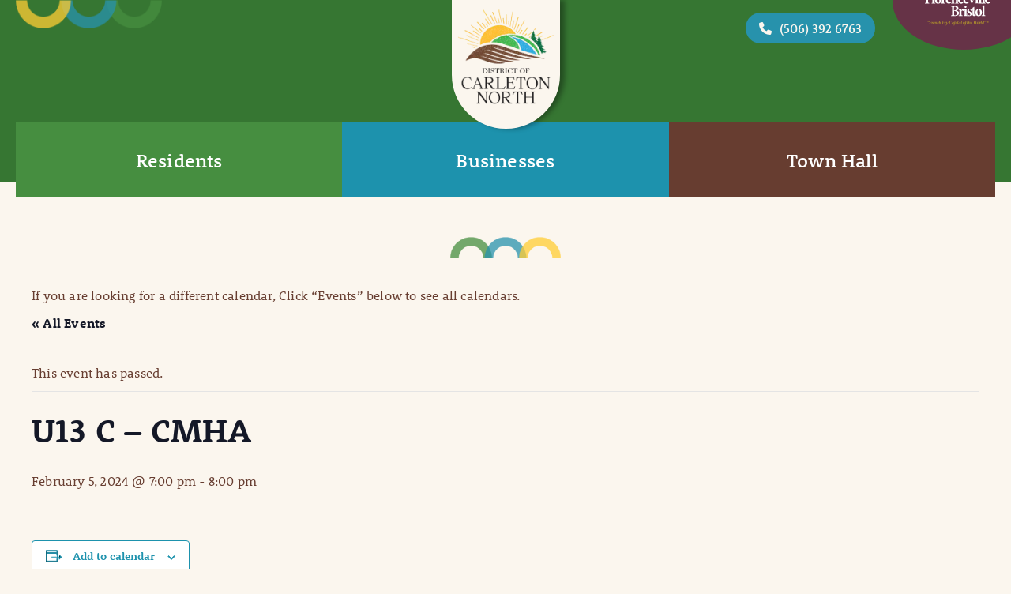

--- FILE ---
content_type: text/html; charset=utf-8
request_url: https://www.google.com/recaptcha/api2/anchor?ar=1&k=6Lc3BQ8pAAAAAPAwpm_MMiixShTvuYmh8WBiRlUU&co=aHR0cHM6Ly9jYXJsZXRvbm5vcnRoLmNvbTo0NDM.&hl=en&v=N67nZn4AqZkNcbeMu4prBgzg&size=normal&anchor-ms=20000&execute-ms=30000&cb=lwvsrbjc0p9
body_size: 49571
content:
<!DOCTYPE HTML><html dir="ltr" lang="en"><head><meta http-equiv="Content-Type" content="text/html; charset=UTF-8">
<meta http-equiv="X-UA-Compatible" content="IE=edge">
<title>reCAPTCHA</title>
<style type="text/css">
/* cyrillic-ext */
@font-face {
  font-family: 'Roboto';
  font-style: normal;
  font-weight: 400;
  font-stretch: 100%;
  src: url(//fonts.gstatic.com/s/roboto/v48/KFO7CnqEu92Fr1ME7kSn66aGLdTylUAMa3GUBHMdazTgWw.woff2) format('woff2');
  unicode-range: U+0460-052F, U+1C80-1C8A, U+20B4, U+2DE0-2DFF, U+A640-A69F, U+FE2E-FE2F;
}
/* cyrillic */
@font-face {
  font-family: 'Roboto';
  font-style: normal;
  font-weight: 400;
  font-stretch: 100%;
  src: url(//fonts.gstatic.com/s/roboto/v48/KFO7CnqEu92Fr1ME7kSn66aGLdTylUAMa3iUBHMdazTgWw.woff2) format('woff2');
  unicode-range: U+0301, U+0400-045F, U+0490-0491, U+04B0-04B1, U+2116;
}
/* greek-ext */
@font-face {
  font-family: 'Roboto';
  font-style: normal;
  font-weight: 400;
  font-stretch: 100%;
  src: url(//fonts.gstatic.com/s/roboto/v48/KFO7CnqEu92Fr1ME7kSn66aGLdTylUAMa3CUBHMdazTgWw.woff2) format('woff2');
  unicode-range: U+1F00-1FFF;
}
/* greek */
@font-face {
  font-family: 'Roboto';
  font-style: normal;
  font-weight: 400;
  font-stretch: 100%;
  src: url(//fonts.gstatic.com/s/roboto/v48/KFO7CnqEu92Fr1ME7kSn66aGLdTylUAMa3-UBHMdazTgWw.woff2) format('woff2');
  unicode-range: U+0370-0377, U+037A-037F, U+0384-038A, U+038C, U+038E-03A1, U+03A3-03FF;
}
/* math */
@font-face {
  font-family: 'Roboto';
  font-style: normal;
  font-weight: 400;
  font-stretch: 100%;
  src: url(//fonts.gstatic.com/s/roboto/v48/KFO7CnqEu92Fr1ME7kSn66aGLdTylUAMawCUBHMdazTgWw.woff2) format('woff2');
  unicode-range: U+0302-0303, U+0305, U+0307-0308, U+0310, U+0312, U+0315, U+031A, U+0326-0327, U+032C, U+032F-0330, U+0332-0333, U+0338, U+033A, U+0346, U+034D, U+0391-03A1, U+03A3-03A9, U+03B1-03C9, U+03D1, U+03D5-03D6, U+03F0-03F1, U+03F4-03F5, U+2016-2017, U+2034-2038, U+203C, U+2040, U+2043, U+2047, U+2050, U+2057, U+205F, U+2070-2071, U+2074-208E, U+2090-209C, U+20D0-20DC, U+20E1, U+20E5-20EF, U+2100-2112, U+2114-2115, U+2117-2121, U+2123-214F, U+2190, U+2192, U+2194-21AE, U+21B0-21E5, U+21F1-21F2, U+21F4-2211, U+2213-2214, U+2216-22FF, U+2308-230B, U+2310, U+2319, U+231C-2321, U+2336-237A, U+237C, U+2395, U+239B-23B7, U+23D0, U+23DC-23E1, U+2474-2475, U+25AF, U+25B3, U+25B7, U+25BD, U+25C1, U+25CA, U+25CC, U+25FB, U+266D-266F, U+27C0-27FF, U+2900-2AFF, U+2B0E-2B11, U+2B30-2B4C, U+2BFE, U+3030, U+FF5B, U+FF5D, U+1D400-1D7FF, U+1EE00-1EEFF;
}
/* symbols */
@font-face {
  font-family: 'Roboto';
  font-style: normal;
  font-weight: 400;
  font-stretch: 100%;
  src: url(//fonts.gstatic.com/s/roboto/v48/KFO7CnqEu92Fr1ME7kSn66aGLdTylUAMaxKUBHMdazTgWw.woff2) format('woff2');
  unicode-range: U+0001-000C, U+000E-001F, U+007F-009F, U+20DD-20E0, U+20E2-20E4, U+2150-218F, U+2190, U+2192, U+2194-2199, U+21AF, U+21E6-21F0, U+21F3, U+2218-2219, U+2299, U+22C4-22C6, U+2300-243F, U+2440-244A, U+2460-24FF, U+25A0-27BF, U+2800-28FF, U+2921-2922, U+2981, U+29BF, U+29EB, U+2B00-2BFF, U+4DC0-4DFF, U+FFF9-FFFB, U+10140-1018E, U+10190-1019C, U+101A0, U+101D0-101FD, U+102E0-102FB, U+10E60-10E7E, U+1D2C0-1D2D3, U+1D2E0-1D37F, U+1F000-1F0FF, U+1F100-1F1AD, U+1F1E6-1F1FF, U+1F30D-1F30F, U+1F315, U+1F31C, U+1F31E, U+1F320-1F32C, U+1F336, U+1F378, U+1F37D, U+1F382, U+1F393-1F39F, U+1F3A7-1F3A8, U+1F3AC-1F3AF, U+1F3C2, U+1F3C4-1F3C6, U+1F3CA-1F3CE, U+1F3D4-1F3E0, U+1F3ED, U+1F3F1-1F3F3, U+1F3F5-1F3F7, U+1F408, U+1F415, U+1F41F, U+1F426, U+1F43F, U+1F441-1F442, U+1F444, U+1F446-1F449, U+1F44C-1F44E, U+1F453, U+1F46A, U+1F47D, U+1F4A3, U+1F4B0, U+1F4B3, U+1F4B9, U+1F4BB, U+1F4BF, U+1F4C8-1F4CB, U+1F4D6, U+1F4DA, U+1F4DF, U+1F4E3-1F4E6, U+1F4EA-1F4ED, U+1F4F7, U+1F4F9-1F4FB, U+1F4FD-1F4FE, U+1F503, U+1F507-1F50B, U+1F50D, U+1F512-1F513, U+1F53E-1F54A, U+1F54F-1F5FA, U+1F610, U+1F650-1F67F, U+1F687, U+1F68D, U+1F691, U+1F694, U+1F698, U+1F6AD, U+1F6B2, U+1F6B9-1F6BA, U+1F6BC, U+1F6C6-1F6CF, U+1F6D3-1F6D7, U+1F6E0-1F6EA, U+1F6F0-1F6F3, U+1F6F7-1F6FC, U+1F700-1F7FF, U+1F800-1F80B, U+1F810-1F847, U+1F850-1F859, U+1F860-1F887, U+1F890-1F8AD, U+1F8B0-1F8BB, U+1F8C0-1F8C1, U+1F900-1F90B, U+1F93B, U+1F946, U+1F984, U+1F996, U+1F9E9, U+1FA00-1FA6F, U+1FA70-1FA7C, U+1FA80-1FA89, U+1FA8F-1FAC6, U+1FACE-1FADC, U+1FADF-1FAE9, U+1FAF0-1FAF8, U+1FB00-1FBFF;
}
/* vietnamese */
@font-face {
  font-family: 'Roboto';
  font-style: normal;
  font-weight: 400;
  font-stretch: 100%;
  src: url(//fonts.gstatic.com/s/roboto/v48/KFO7CnqEu92Fr1ME7kSn66aGLdTylUAMa3OUBHMdazTgWw.woff2) format('woff2');
  unicode-range: U+0102-0103, U+0110-0111, U+0128-0129, U+0168-0169, U+01A0-01A1, U+01AF-01B0, U+0300-0301, U+0303-0304, U+0308-0309, U+0323, U+0329, U+1EA0-1EF9, U+20AB;
}
/* latin-ext */
@font-face {
  font-family: 'Roboto';
  font-style: normal;
  font-weight: 400;
  font-stretch: 100%;
  src: url(//fonts.gstatic.com/s/roboto/v48/KFO7CnqEu92Fr1ME7kSn66aGLdTylUAMa3KUBHMdazTgWw.woff2) format('woff2');
  unicode-range: U+0100-02BA, U+02BD-02C5, U+02C7-02CC, U+02CE-02D7, U+02DD-02FF, U+0304, U+0308, U+0329, U+1D00-1DBF, U+1E00-1E9F, U+1EF2-1EFF, U+2020, U+20A0-20AB, U+20AD-20C0, U+2113, U+2C60-2C7F, U+A720-A7FF;
}
/* latin */
@font-face {
  font-family: 'Roboto';
  font-style: normal;
  font-weight: 400;
  font-stretch: 100%;
  src: url(//fonts.gstatic.com/s/roboto/v48/KFO7CnqEu92Fr1ME7kSn66aGLdTylUAMa3yUBHMdazQ.woff2) format('woff2');
  unicode-range: U+0000-00FF, U+0131, U+0152-0153, U+02BB-02BC, U+02C6, U+02DA, U+02DC, U+0304, U+0308, U+0329, U+2000-206F, U+20AC, U+2122, U+2191, U+2193, U+2212, U+2215, U+FEFF, U+FFFD;
}
/* cyrillic-ext */
@font-face {
  font-family: 'Roboto';
  font-style: normal;
  font-weight: 500;
  font-stretch: 100%;
  src: url(//fonts.gstatic.com/s/roboto/v48/KFO7CnqEu92Fr1ME7kSn66aGLdTylUAMa3GUBHMdazTgWw.woff2) format('woff2');
  unicode-range: U+0460-052F, U+1C80-1C8A, U+20B4, U+2DE0-2DFF, U+A640-A69F, U+FE2E-FE2F;
}
/* cyrillic */
@font-face {
  font-family: 'Roboto';
  font-style: normal;
  font-weight: 500;
  font-stretch: 100%;
  src: url(//fonts.gstatic.com/s/roboto/v48/KFO7CnqEu92Fr1ME7kSn66aGLdTylUAMa3iUBHMdazTgWw.woff2) format('woff2');
  unicode-range: U+0301, U+0400-045F, U+0490-0491, U+04B0-04B1, U+2116;
}
/* greek-ext */
@font-face {
  font-family: 'Roboto';
  font-style: normal;
  font-weight: 500;
  font-stretch: 100%;
  src: url(//fonts.gstatic.com/s/roboto/v48/KFO7CnqEu92Fr1ME7kSn66aGLdTylUAMa3CUBHMdazTgWw.woff2) format('woff2');
  unicode-range: U+1F00-1FFF;
}
/* greek */
@font-face {
  font-family: 'Roboto';
  font-style: normal;
  font-weight: 500;
  font-stretch: 100%;
  src: url(//fonts.gstatic.com/s/roboto/v48/KFO7CnqEu92Fr1ME7kSn66aGLdTylUAMa3-UBHMdazTgWw.woff2) format('woff2');
  unicode-range: U+0370-0377, U+037A-037F, U+0384-038A, U+038C, U+038E-03A1, U+03A3-03FF;
}
/* math */
@font-face {
  font-family: 'Roboto';
  font-style: normal;
  font-weight: 500;
  font-stretch: 100%;
  src: url(//fonts.gstatic.com/s/roboto/v48/KFO7CnqEu92Fr1ME7kSn66aGLdTylUAMawCUBHMdazTgWw.woff2) format('woff2');
  unicode-range: U+0302-0303, U+0305, U+0307-0308, U+0310, U+0312, U+0315, U+031A, U+0326-0327, U+032C, U+032F-0330, U+0332-0333, U+0338, U+033A, U+0346, U+034D, U+0391-03A1, U+03A3-03A9, U+03B1-03C9, U+03D1, U+03D5-03D6, U+03F0-03F1, U+03F4-03F5, U+2016-2017, U+2034-2038, U+203C, U+2040, U+2043, U+2047, U+2050, U+2057, U+205F, U+2070-2071, U+2074-208E, U+2090-209C, U+20D0-20DC, U+20E1, U+20E5-20EF, U+2100-2112, U+2114-2115, U+2117-2121, U+2123-214F, U+2190, U+2192, U+2194-21AE, U+21B0-21E5, U+21F1-21F2, U+21F4-2211, U+2213-2214, U+2216-22FF, U+2308-230B, U+2310, U+2319, U+231C-2321, U+2336-237A, U+237C, U+2395, U+239B-23B7, U+23D0, U+23DC-23E1, U+2474-2475, U+25AF, U+25B3, U+25B7, U+25BD, U+25C1, U+25CA, U+25CC, U+25FB, U+266D-266F, U+27C0-27FF, U+2900-2AFF, U+2B0E-2B11, U+2B30-2B4C, U+2BFE, U+3030, U+FF5B, U+FF5D, U+1D400-1D7FF, U+1EE00-1EEFF;
}
/* symbols */
@font-face {
  font-family: 'Roboto';
  font-style: normal;
  font-weight: 500;
  font-stretch: 100%;
  src: url(//fonts.gstatic.com/s/roboto/v48/KFO7CnqEu92Fr1ME7kSn66aGLdTylUAMaxKUBHMdazTgWw.woff2) format('woff2');
  unicode-range: U+0001-000C, U+000E-001F, U+007F-009F, U+20DD-20E0, U+20E2-20E4, U+2150-218F, U+2190, U+2192, U+2194-2199, U+21AF, U+21E6-21F0, U+21F3, U+2218-2219, U+2299, U+22C4-22C6, U+2300-243F, U+2440-244A, U+2460-24FF, U+25A0-27BF, U+2800-28FF, U+2921-2922, U+2981, U+29BF, U+29EB, U+2B00-2BFF, U+4DC0-4DFF, U+FFF9-FFFB, U+10140-1018E, U+10190-1019C, U+101A0, U+101D0-101FD, U+102E0-102FB, U+10E60-10E7E, U+1D2C0-1D2D3, U+1D2E0-1D37F, U+1F000-1F0FF, U+1F100-1F1AD, U+1F1E6-1F1FF, U+1F30D-1F30F, U+1F315, U+1F31C, U+1F31E, U+1F320-1F32C, U+1F336, U+1F378, U+1F37D, U+1F382, U+1F393-1F39F, U+1F3A7-1F3A8, U+1F3AC-1F3AF, U+1F3C2, U+1F3C4-1F3C6, U+1F3CA-1F3CE, U+1F3D4-1F3E0, U+1F3ED, U+1F3F1-1F3F3, U+1F3F5-1F3F7, U+1F408, U+1F415, U+1F41F, U+1F426, U+1F43F, U+1F441-1F442, U+1F444, U+1F446-1F449, U+1F44C-1F44E, U+1F453, U+1F46A, U+1F47D, U+1F4A3, U+1F4B0, U+1F4B3, U+1F4B9, U+1F4BB, U+1F4BF, U+1F4C8-1F4CB, U+1F4D6, U+1F4DA, U+1F4DF, U+1F4E3-1F4E6, U+1F4EA-1F4ED, U+1F4F7, U+1F4F9-1F4FB, U+1F4FD-1F4FE, U+1F503, U+1F507-1F50B, U+1F50D, U+1F512-1F513, U+1F53E-1F54A, U+1F54F-1F5FA, U+1F610, U+1F650-1F67F, U+1F687, U+1F68D, U+1F691, U+1F694, U+1F698, U+1F6AD, U+1F6B2, U+1F6B9-1F6BA, U+1F6BC, U+1F6C6-1F6CF, U+1F6D3-1F6D7, U+1F6E0-1F6EA, U+1F6F0-1F6F3, U+1F6F7-1F6FC, U+1F700-1F7FF, U+1F800-1F80B, U+1F810-1F847, U+1F850-1F859, U+1F860-1F887, U+1F890-1F8AD, U+1F8B0-1F8BB, U+1F8C0-1F8C1, U+1F900-1F90B, U+1F93B, U+1F946, U+1F984, U+1F996, U+1F9E9, U+1FA00-1FA6F, U+1FA70-1FA7C, U+1FA80-1FA89, U+1FA8F-1FAC6, U+1FACE-1FADC, U+1FADF-1FAE9, U+1FAF0-1FAF8, U+1FB00-1FBFF;
}
/* vietnamese */
@font-face {
  font-family: 'Roboto';
  font-style: normal;
  font-weight: 500;
  font-stretch: 100%;
  src: url(//fonts.gstatic.com/s/roboto/v48/KFO7CnqEu92Fr1ME7kSn66aGLdTylUAMa3OUBHMdazTgWw.woff2) format('woff2');
  unicode-range: U+0102-0103, U+0110-0111, U+0128-0129, U+0168-0169, U+01A0-01A1, U+01AF-01B0, U+0300-0301, U+0303-0304, U+0308-0309, U+0323, U+0329, U+1EA0-1EF9, U+20AB;
}
/* latin-ext */
@font-face {
  font-family: 'Roboto';
  font-style: normal;
  font-weight: 500;
  font-stretch: 100%;
  src: url(//fonts.gstatic.com/s/roboto/v48/KFO7CnqEu92Fr1ME7kSn66aGLdTylUAMa3KUBHMdazTgWw.woff2) format('woff2');
  unicode-range: U+0100-02BA, U+02BD-02C5, U+02C7-02CC, U+02CE-02D7, U+02DD-02FF, U+0304, U+0308, U+0329, U+1D00-1DBF, U+1E00-1E9F, U+1EF2-1EFF, U+2020, U+20A0-20AB, U+20AD-20C0, U+2113, U+2C60-2C7F, U+A720-A7FF;
}
/* latin */
@font-face {
  font-family: 'Roboto';
  font-style: normal;
  font-weight: 500;
  font-stretch: 100%;
  src: url(//fonts.gstatic.com/s/roboto/v48/KFO7CnqEu92Fr1ME7kSn66aGLdTylUAMa3yUBHMdazQ.woff2) format('woff2');
  unicode-range: U+0000-00FF, U+0131, U+0152-0153, U+02BB-02BC, U+02C6, U+02DA, U+02DC, U+0304, U+0308, U+0329, U+2000-206F, U+20AC, U+2122, U+2191, U+2193, U+2212, U+2215, U+FEFF, U+FFFD;
}
/* cyrillic-ext */
@font-face {
  font-family: 'Roboto';
  font-style: normal;
  font-weight: 900;
  font-stretch: 100%;
  src: url(//fonts.gstatic.com/s/roboto/v48/KFO7CnqEu92Fr1ME7kSn66aGLdTylUAMa3GUBHMdazTgWw.woff2) format('woff2');
  unicode-range: U+0460-052F, U+1C80-1C8A, U+20B4, U+2DE0-2DFF, U+A640-A69F, U+FE2E-FE2F;
}
/* cyrillic */
@font-face {
  font-family: 'Roboto';
  font-style: normal;
  font-weight: 900;
  font-stretch: 100%;
  src: url(//fonts.gstatic.com/s/roboto/v48/KFO7CnqEu92Fr1ME7kSn66aGLdTylUAMa3iUBHMdazTgWw.woff2) format('woff2');
  unicode-range: U+0301, U+0400-045F, U+0490-0491, U+04B0-04B1, U+2116;
}
/* greek-ext */
@font-face {
  font-family: 'Roboto';
  font-style: normal;
  font-weight: 900;
  font-stretch: 100%;
  src: url(//fonts.gstatic.com/s/roboto/v48/KFO7CnqEu92Fr1ME7kSn66aGLdTylUAMa3CUBHMdazTgWw.woff2) format('woff2');
  unicode-range: U+1F00-1FFF;
}
/* greek */
@font-face {
  font-family: 'Roboto';
  font-style: normal;
  font-weight: 900;
  font-stretch: 100%;
  src: url(//fonts.gstatic.com/s/roboto/v48/KFO7CnqEu92Fr1ME7kSn66aGLdTylUAMa3-UBHMdazTgWw.woff2) format('woff2');
  unicode-range: U+0370-0377, U+037A-037F, U+0384-038A, U+038C, U+038E-03A1, U+03A3-03FF;
}
/* math */
@font-face {
  font-family: 'Roboto';
  font-style: normal;
  font-weight: 900;
  font-stretch: 100%;
  src: url(//fonts.gstatic.com/s/roboto/v48/KFO7CnqEu92Fr1ME7kSn66aGLdTylUAMawCUBHMdazTgWw.woff2) format('woff2');
  unicode-range: U+0302-0303, U+0305, U+0307-0308, U+0310, U+0312, U+0315, U+031A, U+0326-0327, U+032C, U+032F-0330, U+0332-0333, U+0338, U+033A, U+0346, U+034D, U+0391-03A1, U+03A3-03A9, U+03B1-03C9, U+03D1, U+03D5-03D6, U+03F0-03F1, U+03F4-03F5, U+2016-2017, U+2034-2038, U+203C, U+2040, U+2043, U+2047, U+2050, U+2057, U+205F, U+2070-2071, U+2074-208E, U+2090-209C, U+20D0-20DC, U+20E1, U+20E5-20EF, U+2100-2112, U+2114-2115, U+2117-2121, U+2123-214F, U+2190, U+2192, U+2194-21AE, U+21B0-21E5, U+21F1-21F2, U+21F4-2211, U+2213-2214, U+2216-22FF, U+2308-230B, U+2310, U+2319, U+231C-2321, U+2336-237A, U+237C, U+2395, U+239B-23B7, U+23D0, U+23DC-23E1, U+2474-2475, U+25AF, U+25B3, U+25B7, U+25BD, U+25C1, U+25CA, U+25CC, U+25FB, U+266D-266F, U+27C0-27FF, U+2900-2AFF, U+2B0E-2B11, U+2B30-2B4C, U+2BFE, U+3030, U+FF5B, U+FF5D, U+1D400-1D7FF, U+1EE00-1EEFF;
}
/* symbols */
@font-face {
  font-family: 'Roboto';
  font-style: normal;
  font-weight: 900;
  font-stretch: 100%;
  src: url(//fonts.gstatic.com/s/roboto/v48/KFO7CnqEu92Fr1ME7kSn66aGLdTylUAMaxKUBHMdazTgWw.woff2) format('woff2');
  unicode-range: U+0001-000C, U+000E-001F, U+007F-009F, U+20DD-20E0, U+20E2-20E4, U+2150-218F, U+2190, U+2192, U+2194-2199, U+21AF, U+21E6-21F0, U+21F3, U+2218-2219, U+2299, U+22C4-22C6, U+2300-243F, U+2440-244A, U+2460-24FF, U+25A0-27BF, U+2800-28FF, U+2921-2922, U+2981, U+29BF, U+29EB, U+2B00-2BFF, U+4DC0-4DFF, U+FFF9-FFFB, U+10140-1018E, U+10190-1019C, U+101A0, U+101D0-101FD, U+102E0-102FB, U+10E60-10E7E, U+1D2C0-1D2D3, U+1D2E0-1D37F, U+1F000-1F0FF, U+1F100-1F1AD, U+1F1E6-1F1FF, U+1F30D-1F30F, U+1F315, U+1F31C, U+1F31E, U+1F320-1F32C, U+1F336, U+1F378, U+1F37D, U+1F382, U+1F393-1F39F, U+1F3A7-1F3A8, U+1F3AC-1F3AF, U+1F3C2, U+1F3C4-1F3C6, U+1F3CA-1F3CE, U+1F3D4-1F3E0, U+1F3ED, U+1F3F1-1F3F3, U+1F3F5-1F3F7, U+1F408, U+1F415, U+1F41F, U+1F426, U+1F43F, U+1F441-1F442, U+1F444, U+1F446-1F449, U+1F44C-1F44E, U+1F453, U+1F46A, U+1F47D, U+1F4A3, U+1F4B0, U+1F4B3, U+1F4B9, U+1F4BB, U+1F4BF, U+1F4C8-1F4CB, U+1F4D6, U+1F4DA, U+1F4DF, U+1F4E3-1F4E6, U+1F4EA-1F4ED, U+1F4F7, U+1F4F9-1F4FB, U+1F4FD-1F4FE, U+1F503, U+1F507-1F50B, U+1F50D, U+1F512-1F513, U+1F53E-1F54A, U+1F54F-1F5FA, U+1F610, U+1F650-1F67F, U+1F687, U+1F68D, U+1F691, U+1F694, U+1F698, U+1F6AD, U+1F6B2, U+1F6B9-1F6BA, U+1F6BC, U+1F6C6-1F6CF, U+1F6D3-1F6D7, U+1F6E0-1F6EA, U+1F6F0-1F6F3, U+1F6F7-1F6FC, U+1F700-1F7FF, U+1F800-1F80B, U+1F810-1F847, U+1F850-1F859, U+1F860-1F887, U+1F890-1F8AD, U+1F8B0-1F8BB, U+1F8C0-1F8C1, U+1F900-1F90B, U+1F93B, U+1F946, U+1F984, U+1F996, U+1F9E9, U+1FA00-1FA6F, U+1FA70-1FA7C, U+1FA80-1FA89, U+1FA8F-1FAC6, U+1FACE-1FADC, U+1FADF-1FAE9, U+1FAF0-1FAF8, U+1FB00-1FBFF;
}
/* vietnamese */
@font-face {
  font-family: 'Roboto';
  font-style: normal;
  font-weight: 900;
  font-stretch: 100%;
  src: url(//fonts.gstatic.com/s/roboto/v48/KFO7CnqEu92Fr1ME7kSn66aGLdTylUAMa3OUBHMdazTgWw.woff2) format('woff2');
  unicode-range: U+0102-0103, U+0110-0111, U+0128-0129, U+0168-0169, U+01A0-01A1, U+01AF-01B0, U+0300-0301, U+0303-0304, U+0308-0309, U+0323, U+0329, U+1EA0-1EF9, U+20AB;
}
/* latin-ext */
@font-face {
  font-family: 'Roboto';
  font-style: normal;
  font-weight: 900;
  font-stretch: 100%;
  src: url(//fonts.gstatic.com/s/roboto/v48/KFO7CnqEu92Fr1ME7kSn66aGLdTylUAMa3KUBHMdazTgWw.woff2) format('woff2');
  unicode-range: U+0100-02BA, U+02BD-02C5, U+02C7-02CC, U+02CE-02D7, U+02DD-02FF, U+0304, U+0308, U+0329, U+1D00-1DBF, U+1E00-1E9F, U+1EF2-1EFF, U+2020, U+20A0-20AB, U+20AD-20C0, U+2113, U+2C60-2C7F, U+A720-A7FF;
}
/* latin */
@font-face {
  font-family: 'Roboto';
  font-style: normal;
  font-weight: 900;
  font-stretch: 100%;
  src: url(//fonts.gstatic.com/s/roboto/v48/KFO7CnqEu92Fr1ME7kSn66aGLdTylUAMa3yUBHMdazQ.woff2) format('woff2');
  unicode-range: U+0000-00FF, U+0131, U+0152-0153, U+02BB-02BC, U+02C6, U+02DA, U+02DC, U+0304, U+0308, U+0329, U+2000-206F, U+20AC, U+2122, U+2191, U+2193, U+2212, U+2215, U+FEFF, U+FFFD;
}

</style>
<link rel="stylesheet" type="text/css" href="https://www.gstatic.com/recaptcha/releases/N67nZn4AqZkNcbeMu4prBgzg/styles__ltr.css">
<script nonce="DGJ6P7sANJ-wXh_OCttBNA" type="text/javascript">window['__recaptcha_api'] = 'https://www.google.com/recaptcha/api2/';</script>
<script type="text/javascript" src="https://www.gstatic.com/recaptcha/releases/N67nZn4AqZkNcbeMu4prBgzg/recaptcha__en.js" nonce="DGJ6P7sANJ-wXh_OCttBNA">
      
    </script></head>
<body><div id="rc-anchor-alert" class="rc-anchor-alert"></div>
<input type="hidden" id="recaptcha-token" value="[base64]">
<script type="text/javascript" nonce="DGJ6P7sANJ-wXh_OCttBNA">
      recaptcha.anchor.Main.init("[\x22ainput\x22,[\x22bgdata\x22,\x22\x22,\[base64]/[base64]/[base64]/[base64]/[base64]/UltsKytdPUU6KEU8MjA0OD9SW2wrK109RT4+NnwxOTI6KChFJjY0NTEyKT09NTUyOTYmJk0rMTxjLmxlbmd0aCYmKGMuY2hhckNvZGVBdChNKzEpJjY0NTEyKT09NTYzMjA/[base64]/[base64]/[base64]/[base64]/[base64]/[base64]/[base64]\x22,\[base64]\\u003d\\u003d\x22,\x22wosEOzE0wrkOIMOKw5rCv2XCmHPCrBXClsOaw6d1wrHDtMKnwr/CvD9zasO3wqnDksKlwqoKMEjDpcO/wqEZVMKYw7nCiMOAw53Ds8Kmw4HDuQzDi8Kowox5w6Rbw4wEA8ObacKWwqt7P8KHw4bCtMOHw7cbajcrdD7Dj1XCtEbDjFfCnm4KU8KEUcOqI8KQay1Lw5saNiPCgQ/[base64]/Dh0PCpEg1QcKfw7rDi8Obw7PCnwx7DMO/KCgVw4l+w6nDmzPCnsKww5U9w7XDl8OlQ8OFCcKsdMK6VsOgwrUaZ8ONK0MgdMKrw4PCvsOzwofCi8KAw5PCicOOB0lrGFHChcOOB3BHTTYkVRJcw4jCosK6DxTCu8OKCXfClH5Kwo0Qw7jCgcKlw7dpPcO/wrMEXATCmcOww5lBLSXDu2R9w4nCk8Otw6fCtR/DiXXDisKzwokUw5o1fBYRw6rCoAfCi8KNwrhCw7rCg8OoSMOXwp9Swqx3wpDDr3/DlsOLKHTDtsOQw5LDmcOGT8K2w6lYwo4eYXAXLRtEDX3DhVBXwpMuw43DpMK4w4/Dl8OfM8OgwpAmdMKuZsKSw5zCkGIVJxTChHrDgEzDqMK/w4nDjsOcwpdjw4Y8ewTDvCrCgkvCkBjDm8Ofw5VMEsKowoNRd8KROMOlLsOBw5HCmsKuw59fwo9jw4bDizsbw5QvwqfDtzNwWMOHesORw7bDk8OaVhE5wrfDiCtdZx1nLTHDv8K6VsK6bAwaRMOnUcKRwrDDhcOow4jDgsK/[base64]/w78dw5jCixzDmzDDlsOiw6HChwvCmsOtwrfDvWHDtsO3wq/CnsKvwofDq1MMTsOKw4onw6vCpMOMVnvCssODcW7Drg/[base64]/wovDnxkmw7LCgR3CjcOOw4IQXR49E8K2BHrDscKEwr4FUjrCkicFw6rDssKPY8OoNTDDkSQpw7pcwps4BMO+DcOsw4nCqsOWwpUhFwthcGPDkgHDuwvDg8Ocw7cfUcKZwoTDuV8kPmbDjXjDqsKzw5PDmwo+w4XClsOADsOAKB8Ew7rCgT03wpZaeMO2wqzCll/CjMK8wrhpP8Oyw4HCqDTDnCTDuMK1JxJLwrY7DkRFa8K1wrUPMwPCtMOkwocnw5HChcKaAic1woB/wqnDksK6SyFJXcKYOGpKwoU7wqnCuBccTsK8w5YgFVlBKlxqB29Nw4Y+ZcO6H8OXUy3CgcOwWy3Ds2rClcK8U8OOBVYjXcOJw61obsORRwLCksOcPMKxw6tDwosFMk/DhsO0dMKQZHLCncKFw7YGw4MQw73CisOYw7h/S0wAdMKfw58vA8Odwqc7wq95wrZLCMKIUGHCvMOAK8KVC8KgAwfCkcO7wqzCpsOwaG5sw7fDngYvIi/Ci2fDknIYwrbDkHDCgygFWUTCvVlPwp/[base64]/[base64]/Qg1STXDDisOKTQjCkz3Djj50cB14wpnDl1vDhVRrwqXDsA8WwrgmwoUaL8OCw75LL2LDqcKnw6NWPCwYGsOMw4DDmE8gNBbDtB7ChMORwolNw5LDnSzDs8OxUcOhwrnCvMOMw5tiw6t1w5HDpMO0wo9mwrVOwqjCgsO/EsONT8KWZEw9J8ODw5/Cn8OtGMKbw7/[base64]/DpiTCpcKAJ8K0woDDvcK9w7LCv3vDp8Opwp9zM1bDjsKMw4LDsW9hw6x6ND/CmidqccOrw43Dlm1fw6ppB2zDuMKne19/dmIdw5LCuMOKek7Dvyd6wrAiwqXDjsOoa8K3BMK9w4p/w61hF8K3wo3CssKlFyzCp3vDkDUOwoXCsDhVN8K4fiNaNn1OwofCmMO1KXd3dx3CtcOvwqQIw4zCpsOFWcONSsKEw4HCjiZhDkDDiwgTwqIXw7rDscOqCRY7wprCpWVXw4rCvsOmHcOLcsKWWhhQw7fDjjXCilrCn2Qgd8K/wrNzJjJIwpQWT3XCkAUnKcK8woLCmkI1w6PCnGTCg8KYwpbDrg/DkcKRO8Kjw7vCtQHDpsO0wrTDiB/[base64]/DkMKswp9XQWxrPSLCvMO3D8KfRcOtXsKZw5ZAwqDCqMOYccOgwrRtT8OOPFHClT9PwpzDrsOHwoMuw7DCmcKKwoEGdcKOb8KoE8KZXcKzDDLDjV9iw652w7nClQJ/wr/Cr8KNwrjDrAgPacKlw4ImY1kww65kw6IIIsK8csKUw7XDvAQRasKcBSTCrhoRw6FYcHLCtsKRw7J0wozCpsKrWFIRwqUBcUBQw6xEGMKEwoo0e8OcwpbDr21uwobCqsOVw44mZSdMIsOZex5Jwrw/GMKkw5TDrMKIw7cYwoTDn2oqwrN2woFbTykGGMOcMkbDhQrCncOSwp8pw75vw7VxZ208OsKRIx/ChsK4ccO7AWNVBxvDoGNUwp/DokUZJMKrw55Cwrpuwp4Cw5Z1IRlfA8O4UsOgw4d/w7h+w7XDqMOjD8KQwopIIRYSQMK5wohVMyY4QTU/wpjDp8OSCsKyOsKaTjHCh3/CpMOhBMKGGWt+w5PDnMOwXsK6wrgJNcOZBW3Cr8KEw7PCqnvCtxh2w7vCscO8w5oIQ2tEHcKQBxfCshPCtF4ewo/Dr8OHw4zDsSTDiTRTCBlWSsKhw6o8AsOjw6hEwoB9EsKGw5XDpsOXw4txw63CuABDKkzCssOAw6BAUcK/w5bDscKhw5jCpBwUwpxGWTh4Y3oWw7N/wpdtw6RlFcKoDcOEw4TDuQJlNsOIwoHDt8OEOkN5wofCo0zDjhvDs1vCk8KXYS5tAcOXbsKyw4gcw5nCn0zDl8K5w47CtcKMw7ZRZTdMdcOpcBvCv8OdDQ0hw4A7wqHDncOYw7nDpsOowp/CuGpkw6HCpMKlwo1cwqfCnTd2wrPDrcOyw6V6wq46F8K6NsOOw5TDqE5MQC9KwrHDksKnw4bCk1PDtE/DjynCtiXCoBfDmHcqwpMlYxXCsMKtw6nCk8KmwrtmFDLCkcK/w47Du1wNHcKNw5rCt2BRwqZqJQs2wpwGJmrDiF8ww7cqCmhgwo/CtWQpwrpnIsKtUzjCuGDCucO5wqDDjMKnV8KAwpIYwpnClsKbwqtSHcO1w7rCpMK3GsO0WSDDkcKMLy7DnUJtDMOQw4TCocOdFMOTVcKmw4jDnHzDrRDCrDzCnxrDmcO7BCxKw6lzw6zCssKGeCzCu1XCnTtyw4LCusKJKcKGwpwaw5huwo3Cm8OZSMOuDFvClcKUw4/Du1/CpGrCqMKjw513XsOqYHskYMKpHsKrCMKTE0YzHMKuwq0xE33CgsKcQsO5w7MowrAINlFWw6l+wr7DhMKTWsKNwrk2w7/DosKCwpPDn2Q/Q8Oqwo/DulfCg8Opw4MRwotfwr/Cv8O4w5bCmxVOw45hw4Z2w6LCgkHDh1ZoGyR5DcOQw79TQcOkw4HDgWDDrMOhw7VIZMOtVHPCpcKIPTIvbTAvwqEkwrZDaXLDnsOMYUPDmMKrAnUswptMIcOuw6zDlXnCpV/DijLDi8K4w5rCpcOpa8ODVWfDrStuwp5SdMKhw5Iww7coLcOCBATDhcKQesK3w7PDj8KIZmtCI8KUwqzDvk1zwrTCiFnDmsKoHcOeUCPDgxnDnQDCjsOjbFLDmxcTwqxnGmJ2BcOBw41IKMKIw5LCvGXCpHPDk8KXw63DoW9yw4rCvx15OcO8wp/Dpi7Cox5/[base64]/w7vDgcKjAsKdNxnDrBctesODwpfDqsOzw5R2SMKENcOFwqnDgMOhQm9HwpTCtkvDksO5IsOpw5vCiRbDrDppYsK+MSoPYMOdwqRUw5IiwqDCi8OSMS5Fw4jChwzDpsK4az5/w7/CkiPCjcOHwo/Dg1/CgzoiDEzDjBwyCMKTwonCpjvDksOJOQvCnxtvBURdVsKkZULClsO8w5RKwoUlw7h+L8KIwpfCtMOmwonDpGLCoRgmfcKyK8KRSX/CksOwZgI2TMOZQHh5MRvDpMO3w6zDg1nDjMKBw4cqw4IgwpV9wrgRFQvCgsOTBMOHF8O6BMOzWcKdwo4xwpBqciUzRE8vwobDik/[base64]/[base64]/[base64]/wpgleMKhwrnDmHgLwrzDn3/Cl8KDKcOzwqgAF8KzCRlgDsKDw6tjwrPDnB7DmcOMwoDDqsKZwqlCw7rCnVXDksKHOcKtw6nCoMOYwobCjnbCokE5LU/CszMew6sQwqDCrzHCjcOgw5jDiWYHLcKawonCl8O1IsKkwr8nworCqMOvwq/DhcKDw7fDs8OANBAiRz1fw7puKcO/F8KQRjlxcjtew7rDq8ORwqVbwrPDuBcjwp4Aw6fClHbCjSlAw5TDgSjCosKIWDBxdxzCmcKRd8OlwrYZL8K5wqLCnWvClcKlI8OCAzPDrlIGw4TCujzDjmR1PsONwqfDuxLDpcO0AcOVKUE2fsK1w75tAD3DmTvCrmwyIcOAEcO8wrrDoD/Dh8OwQz3DoyPCsl80X8KDwofCkiTCmRDDmlDDvhLDoSTCm0cxETnDnMO6A8OJw57CvcOgF3s4wq/DlMOZwqIQWgsKD8KGwoV8NsO8w7ROw4bCrcKnQWMFwqbCoAoOw7nDu1xBwpJWwqpccFbCtMOOw73CsMKEUi/DukDCv8KKMMOpwoF/eXzDjlHCvVMBNcOiw65IVsKtEyLCnlDDnkBNwrBicRLCjsKNwrY0woPDrU7Di0FTAQ1aEsOTWm4mwrB9KcO6wpd9woF5Vg4Vw64lw6jDoMOAF8O1w6vCnCvDpEkATljDscKMJipaw6vCqmTCv8OQwrxSaW7DvMKvF3/CmcOTIFgZQsKMd8ONw45JdFLDrMKhw4bDuzLCpsOEYMKaYsO/cMOiIwgjC8KPwqnDsEoZw5kYHGXDiz/DmQvCjcO0IQkkw4PDr8OYw6/CuMK7w6cow6low5w/w4IywoI6wpjCjsKTw79Xw4VSbXTDiMO3woUEw7Aaw4FZYsKzM8KwwrvCn8Oxw6hlJ1vDkMKtw6/Cv0HCiMKew57CiMKUwoAEacOQUsKOb8KkAMKTwpZudcOSTy1mw7bDvEsbw4lMw5zDhTzDgcKWf8OqQWTDosKdw7jClg9YwpcoPCMlw5E6YcK/OcOzw5drJV9twoJfZS3Co1BHSsOYTiAUW8KXw7fCgQZmScKlXsKnTcO/KTrDmlbDosOCwqTCocKLwrTCucOdV8KdwoYtEsKnw7wBwqfCkDk3wo9pw5TDrRfDtzkNMsOWBMOmegtLwrEoSMKHOsOnWhhbUnLDrynClFLCkT/Cp8O9L8O0wqnDoipGw5ALesKkNzrCsMOIw7V+a2xuw78Sw6ZpRsOPwqYRAUTDkQIYwowxwqs+CXIZw7/Cj8OqfmnCqQnCnMKKPcKdPsKNMCROXMKLw47Ct8KDwoVIZsODw5JfCmoFOHjCiMKDwqhowocNHsKIwrUjMU9/JCfDvUouwqzCrcOCwoHCq2UHw5s9bhfCtcKCK0ZWwqrCrcKHTHx/Mm7Dn8OFw5sOw4nDhcKjBlU4wp9OQsObC8KhfivCtA8/w4gBw73Dr8KhZMOYSxwDwqvDt0xGw4TDi8OhwrjCi2ENQwPCncKuw4xTOHZKYsKAFAZOw4Vxwp4EfXjDjMOGKMOnwohywrJawpd/[base64]/wqXDl1J8wq/DisOxw4cxwp/[base64]/Di3dew53Ctw/CgMOWwprDkCPDnsKiwoV6wr1xw4Uiw6QoLSnCv0TCpyIQwoLDmApgWMKfw6Qvw41CMsKpwr/CicOYGMOuwr3DtC/DiSLDgy/ChcKYcDh9woVLbyFcwrrDmCk6PiDCtcK9PcKxN07DusOSacOyUcK4UGvDijjCpMOkYGQmRsOyb8KCwpHDn3nDujojwrXCkMOCTMO+w4jCsW/DlsOPw4XDksK1CMOLwobDiTFgw7NfDcKow4bDuH4oTWDDhw9Bw7LDncKEVsK2wo/CgMKMNMOnw5h9fsKydcKYFMOoJ2QUw49EwqpuwpMPwqTDmW1/woBBVDzDmlM5wqLDrMOLEhkQYmYraD/DiMOmwqzDhTZqw4stDRhVG39awpEdShgKZ0IBNFDDl20HwqjCtB3DvMK6wo7CulpBfXgewoXCm0jCoMOywrNmw41Cw7/DssKNwpwnZRnCmcK7w5E/wrFBwp/CmcKzw6zDv2lvVTBjw7NfSHcxRnLDhMKwwrJuZmlLZEsKwovCqWTDg0rDozbCogHDrcKKQDI4w6rDpBsFw47ClsOIBxTDtsOIesKTw5dxWcK+w5sWLiTCsy3DsXDDlBl7wrt3wqE8acKvw7oIwqlRNCtDw6rCsxLDnHAZw5lNVB/[base64]/DpWAzdMOsIQ4Nc8KFwrUVwoTCmMOSSHLDgALDhArDocOnPSDCvcO+w7/Dp0bCg8O0wrzCrxtLw5vCu8O4PTpfwr01wrgKAgjCokNWMcOQwqdiwpLCoRprwpIFT8OOTcKwwo7CjMKYwpvCslk6wqB/[base64]/Co8KjDBzDrMOBdsKdfyrDnMKWw7vCjXsxAMOAw6jChFwVw7cEw73Dvhw7w59vfiBxU8Opwrh1w6UQw7wdNl9Zw4ExwplBTUQELMOywrfCgGBFw7dLVg1Na3TDvcKmw6pVY8O4H8O1MsOvFMK8wrfDlggGw7/CpMK/[base64]/CrMOaVxEGNQctwrUrQsKswo0GA8Ozwq7Cv8O8woDCm8Kmw4cVwq3DvsOQw4Uyw6lCwqjDkD0IUMO8aF95wrbDk8O5wrFCw7R+w7vDoR4/[base64]/JMO8JBLDnsORfyhwOAEicsOReF8ow5I6J8Omw6TDjXRANXDClSXCoVAqc8KrwoF8YkoxQRjCkcKQw7JMd8KqJsOaOANWw48Lw6/CgRbDuMOFw6DDmMKcwofDljcFwrzCtEw1wpvDvMKpQcKMw5PCvcKSdl/[base64]/w7vCmsOiFVJzw7vDkjsPwobDk8KDflVLDcO5DBbDgcOywq/DiDlmOsK0D1jDt8OgUSkmHcOIY3EQw7XCjVUew5BMKWrDncKvwqjDu8Ogw6HDusOhLMOIw47Ct8K3EsOQw7nCssKxwrrDrkM7OsOFw5DDj8Ogw68ZOyosVcOXw7jDtBRHw6l6w53DrUt/wrjDuGLCg8KGw4/DksOCwrnCkMKAeMOFcsKCdsO5w5ILwr9Vw6pTw5PCmcOCw4kucMKvTXLDoXrCkhjDh8KawqrCu2nCksKEWRB6XQnCvDvDjMOdCcKabWLCncKUXGgNcsOAcX7CgMKtM8Kfw4FSfH4/[base64]/DqTbDrUXDssKHwp1swrBPagfDsjMzwpTCnMKUw4NAYcOwSR7DvCHDr8OGw5gQXsOkw45VCcOFwobCssO3w6PDlMOjwpN5wpd0RcO3w44Xw7nCrWVAA8Ofw4bCrQxAwqnCr8OZECd+w4BLw6PCtMKow49MfcK9w6tBwq/DicOTG8KWJMOyw5EKHxnCusOww4pnIx3DmmvCtgVJw6/[base64]/w4Yrw6bDvwpbwpV9w6jDuwcIw47Cvl5mw5/[base64]/ClhbDvcKzdVPCtjJpDcO7woUBw5jCpsKpIQnCqh54CsOMC8OnPQE4wqNyIMOrEcOyZcOvw7ltwop5ZsO9w6oLfFVvwohvEcKTwqFLwqBHw7PCr0pKUsOOwp8iwpETw73CjMONwonCvsOeNMKYeAtkwrA/f8Oew7/CtjDCvsKHwqbCi8KBVQ/DqhbCicKoZMOheE4VeR81w77DhsKKwqAXwqE5w60Rw7VEGnJnQFE9wrvCh2tiIMK2woXCusKfJgDDtcKtRHgbwqxYD8OIwp/Dj8O2w49WAlAewo10JMKaDDHDssKEwo0qwo3DjcOvHMKxP8OhbcOKNsKEw7nCucOZwojDnTHCgsOFTsOxwpQLLFbCoCvCocO/w4LCo8Kiw4DCpT/CgsO9wr1yEcKYOsKRDicdw5gBw5FEfiU4V8OFAjLDhxbDscKqSATDkgLCjkhZCMOowq7DmMKFw55Cwr8XwotDAsOLesKTFMK5wqEuJ8KtwpgdLx7Cv8KWQsKuwobCksOqCcKKGwPCogRLw54yej/[base64]/wqTCmMKxAGddOcOxwoPDssOqJcOxw4xNw74Fw6EdKcOEw6fCrMOrw6rCpcKzwoI2FsKyE0jCmHdiwpESwrlBJ8KodxZrBSLCisK7cVF9MmlRwpQjwr/Cqx3Com09wrVlMMOBTMOcwp5OE8OfNWcFwqfCgMKsesOVwqnDolt2NsKkw5XCtMObcCjDssO0fcOSw4zDgcK2YsO4S8OAwqLDv3AYw4A8worDoSVlU8KCDQp1w7LCuAvCgsOVd8O/HcOkw7fCs8O1TsO5wqnDgMO3w5NoeFVUwrLCmsKzw4h6S8OwTMKUw41xQcKzwo50w6XCiMOgYcOYw7/DoMKkF2HDhR3Di8K/w6XCt8O2NVtkB8KMW8Okwq4/[base64]/[base64]/[base64]/[base64]/CpgzDucOJw7zCpAFxwoLDmjvClMKnSsKgw5XDjjc5w4cyR8Olw6NyL3PCp3N3ZcOrwr/DlsOSwo/CrkZFw7smfg7CuhfCrFLChcOKYhZuw5zDgsKkwrzDhMKbworDksOORTTCvMKUw6bDiXwXwpXDknjDncOOW8KYw7jCosKvYj/DnWjCi8KcEMKcwozCp354w5LCt8O4w7soXMKRPhzCh8KyfgBzw6rCrEVjYcOFw4JoO8Kzw6kKw40sw5A6wpIGdMO4w5nCqcK5wo/DtsKcBkLDqFfDs07CrhVLw7LCpik/OcKJw5ViRsKnEycXAT9RV8O3wojDmcKLwqDCtMK1ccOFPksEG8K3S3QLwo/DqMOCw6HCicORwrYlw6xPbMOxwpHDjxvDon8Lwrt6w6NIwoPClxgBE2RAwoBGw67CncOHSVQlK8Oww5MLRzF7wqgiw6sKAQowwpTCrwzDr1AmFMKtRSnDqcOiLE8hK1/[base64]/[base64]/[base64]/[base64]/DkMKLDkHCqBVLanHClEvComgiw5t1w5zDqcKSw57DuXHDp8Odw7TCmsOVwoRKaMKnK8OAPAV0DkwMaMKRw6tEwo8gwo8Aw6cXw4FJw7Q3w5HCgcODHQ0Wwp09JznCpcKfN8OTw5/CicKQB8OiPSHDihLCtsKaYlnCrcK6w6bDqsKwfcOjKcO/HsOBFRHDjcK3YiofwqdxMsOMw5siwoXDgMKKLQ1twqIjY8KiasKlNBXDjGDDh8KeJMODW8OyV8KHbGBPw6x3wo8Kw4pgVsOCw5/CtlrDtcOzw5/CsMK8w6zCpcKJw6vCrsKjw4zDhgp2ZntRUMO9wpFJOnLCgmPDqALCk8OCCsOiw5V/ZMKFMMKSDcKPV2liFcOtUUpyLUfCkCnDlGFtJcOfwrDCqsOJw5kMG37Dg08jw7TDuxTClXx/wqXCnMKiFTTDj2fCvcOlJE/DlGvDt8OFKMOMfcKcw7jDisK8wrkRw5nCp8OVcg7CkGHCmDrCmHNiwobChUoQZkolP8OJecKHw5PDlsK+PMOhw4wTCMOEw6fCgMKPw7nDgMKGwrXChRPCoCzClGdgZ1LDsXHCsA3CpcOmcMKSIHw9ISzCqsOeICnDscO/[base64]/[base64]/[base64]/CuADCiFjCjBxWLsKWZMKkJ17DlcKtwoDDgcKqXSLCn2U0JsOWHcOBw5dZw4jChMKEEcKmw6vCkXLCowHCmmccUcK6XTIpw47CgxlLT8ObwpXCi2PDkA8cwrVswoI9Dm/CkULDomnDjjrDjkHDqTzCgsOIwqArw7Rmw7jChExuwoNjw6bChDvDv8OAw5bDmMO1PcKvwolSVT1aw67DjMOrw4MJwo/CqcK/RALDmCLDlVTCvsOLYcOvw6JLw5ADwo5Kw4Iaw6A4w7nDuMKJUsO5wpPCn8KhSMKva8K/GsKwMMOTwp7CoXMSw74Qwp1+wo/DlSbDkELCnQzDgWfDgl7CnxUBcWAKwoDChTvDj8KvKRIlNyXDicKiWz/DhQLDhlTCmcKWw5fCsMK/AWvDhjt8wqMaw5oTwrd9wphNHsKXKl8rCE7CosKMw5FVw6AyIcO5wqJow5LDjE/DhMOwf8KswrrCusKeFcO5wqTCuMOKA8OdRsKTwovDlsOvw4Bhw7sUwprDkEsWwqrCnQTDjsKnwpZGw6/CpcKRcTXDvsKyDCvCnyjCrcOXMgXCtsOBw63DrkQGwr5Tw5V4NsO2PUlsPTNewqogw6HDvi58bcOpEMOORcKxw4bDp8OyPhXDm8OEf8K1QMK/w6EQw7h7woPCt8O9w7l8woDDm8ONw78twoTDpXTCuzVdw4Yfwqdiw4fDoAFbQ8KYw5fDtcO3Qk1QR8KNw64kw6jChH0iwp/Dm8Oqw6bCt8K1woPDusOrFsK5wqp4wpk+wqtvw73CuhU1w4/CuwzDqmXDli56RMOxwpJFw6ItDsOnwo3DtsKraD3CugR0cR7CusKFMMKkw4XDmB/CimQ1dcK8w5Blw5t8DQcWw7nDh8KWfMO+UsKuwoF3wr/DlmLDjsKCAxfDuiTCjMOHw6ErE2TDgVdgwplWw60qFUTCvMOkw4M8NX7CksO8VWzDhx8zwpjDn2HCjErCv0gVwqzDuUjDuQt1U0Qxw4PCuhnCtMKrZgM1YMOrKXjCq8K8w6PDlhjDnsKgUVEMwrNAw4RESzfCqinCj8O2w6A/wrbCkSHDkEJfwpPDmwthDmF6wqYkwojDo8K0w5UAw6FuWcODankQCRx+SyrChsOrw7xMwpUzw4LChcOLHMK+WcKoLF3CtUfDrsOtThMfLD91w7ZqRnvDvsORAMKBwqnCugnDjMKnwoPCksK+wrjDmn3Cn8KUew/Dn8OcwqbDhsKGw5jDn8OlECnCiF3DisOqw6/[base64]/OFQJS0LCq8Kkw4wpWcOhO3LDq8K5QELCr8O6w79aFcK3DcKmVcK4DMKpwrpfwq7Csi8VwoV+w6XDlyBHwrvCg28TwrnDiVRuE8ONwpQiw7nCgHjCmhxOwpjCrMK8w6jCscKxw5JiN0trdGPCpEp/e8K7PkTDp8KdfgssZcOLwoQyKCR6VcOuw5vDrTbDrMOvbsO/bcOcI8KSwod+awUIUzgbTwctwonDiFkxLitTwqZEwocEw6bDuxZYChx/MCHCt8Kpw5kccRoYPsOiwqDDvCDDkcOeEWDDjyJfDx9cwqzDsU4dw5YhQVHDu8KlwpnCiE3CsBvCknIbw6TDmMOEw4F7w7Y5P2jCuMO4wqzDs8O+GsOAEMOGw50Tw4ZpLg/DqsKEw47CkDY+Im3CisO2DsKZw6JOw7zCrxFfT8O2OMKHP1bCrhdfTkvDtw7CvcKiwrlEScKWWsKtw4p/GMKYOMOsw6DCtmLCgMOww7IYbcOqTBUdJMOwwrjDo8Ohw43CuF5Vw6ZHwqLCgn4IOTNiw4HCrSHDnw0+aTwcJxZ4w77DpRl6BDVacMKuw4Mhw6XCjcOPQ8O7w6AcO8KwGMOQc0Etw7TDoBbCqMKywrnChDPDgmDDthY7fz8JPi1vCMK8wp01w41IMmU/w77Cu2JJw43CqT9hwrAafxfCsUNWw4/Co8K0w6FZCnnCmkXDvsKDDMKvwq3Dg2AfB8K2wrvDp8KwI2wtwq/ChcO4dsOmwrrDvyXDiHcaWMK9wrvDksO3YcK1woQRw70ZB3/Ds8KTFyROHEfCk1zDmMKpw5TCp8Otw7XCq8OtasKewovDtxvDhRXDpGwewojDjsKtX8KjDMKRGR4ywrMxw7Z6dj7Dihx2w5/CrzbCmFsqwovDjQXDvEJxw4jDmVY8w58Qw7bDmTDCvAw/w4XCgH9tDVVWcUTClRomGsOGDFXCu8OQX8O5wrRFPsKNwqLCj8OYw67CuhXCvXg/[base64]/[base64]/[base64]/DhcO9d8Kkw53Ct8KRDcKJScOifyrDn8KVFlbDv8KjT8OdbEjDtMOiccOtwosIAMKSw5HCkV9Nw6sSQD0zwp7Djl/CjsOfwqvDrMOSFwEhwqfCi8OZwqvDv0vCti0HwrMoG8O/[base64]/DhMKhcVslUD4BRyfChcO4NcOrw5IJI8Kpw6obAifCmX7CiC/[base64]/csK6c8KOw6fDnzV/w7N4SkcNJ0UhQR/[base64]/[base64]/[base64]/OMKRwplMwpHCg8KPw5wdBh5Rw73DlX99HljCiWUHGMKVw6Q4w4/CohRvwrrDjyjDksOLwqXDocOKw7PCiMK1wpFMScKlJCnCpsOnM8KMVsObwpcGw4jDrVAhwqfDjHdAw4rDhGpcRw/DlXrCjMKMwqzDjsODw5tbThZ2w7DCvsKXIMKOw5Rqwo/CscOVw5XDmMKBD8OIw4LCukcfw5cmGiMgw7kwecOOQDR1w5Iuwr/Clmo8w5zCrcKJBgkKXx/DsAHDiMOXwpPCu8K2wr4PIX5PwoLDkAvCmsKud1xgw5PCksOlw5UnHWJSw4rDgVDCoMKqwrMsHcOoaMOcw6PDny/Dg8KcwoFWwoZiCsOOw4NIVsKmw5jCsMOkwobCtEPDncKqwqlPwqBGwrAyYsO5wo0pwoPCmDElJwTDksKEw4MeSBMkw7bCvDnCm8Knw5MKw7/DsDvDh115Sk/[base64]/[base64]/DlWVTwpnDpcKRw7nClMOZA1LCiAXDowLDnzVKMMKCI00Rw6jDjMOuNcO3I2EmbcKrw5kEw6DDhMKecMKUKxHDijHCgsOJL8OuC8OAwoRUw7PDiStkbsOOw4kxwqcxwpFDwo0Pw7wNwp/CvsO3QUvCkA9UTnjClVXCgDQMdxwBwqV8w6DDtcOKwpJ0CcKpaXMjG8KMOsOtTcKewqo/wp8IaMKABkdHw4bDi8OtwozCoS4LWT7CpT4oecKcUjHCgVHDhX7Co8KpTcOGw43ChcO4XcOgV0fChsORw6Vew64QOMKlwoXDvSPClsKkbxdMwo0dwpbCoTfDmB3Ckw0qwqxMHDHCrcOkwrrDqcKISMOzwqHDpAnDlSVrSy/CiC4AW2xvwpnCrsO6K8KLw7YZw7HCiXfCsMKALUrCr8OtwonCnFsLw6tDwrTCukzDjsOUwoxZwqEiEzjDpQHCrsKzw6UWw4vCn8K/woDChcObCR5lw4LDhRlkP2jCosKoJcO4O8KcwpRmWsKCCMK4wo0oF2lRHiV+wqDDoFHCvngOK8OUaWPDrcK3JlLCiMKQMsK/w4lSX1jChBcpVgHDgWg3woBwwp3Cv28mw4heBsKzVUwcP8OOw4Qjwpl+djVvKMO/w601bsO3XsKvZ8O4SgjClMOBw5Nbw5zDkMO3w6/DiMODTg/ChMKVMMKmc8KHLWfChwbDssOmwoDDr8OXw7k5woDDg8OVw6nCoMOHXnpkPcK0woFsw6XCvmRmXk/[base64]/[base64]/IWXDnjPCtsKKUsKKRsOFR8KwwqELw7fCkWJ+w6YJTcO6w4HDoMODdQ0Pw6vChMO/V8KTfV8bw4RHXMO7wr1rKsK8NMOBwp4Rw5XCqnlBLMK0OMKEBUXDk8OwAcOYw7jCiVQQK1RXAUcuGyAxw7jDuwRjOcOrw7bCiMKXw6/[base64]/w6hrWHxOw4kGw7nCrxfChMKbwrBXQGnDmMKCeHzCrRMow71QMzxOKjVewrDDqcOww5XCpsKKw4HDp1rCmFxlX8OcwqZsV8K/bFzCmUdwwoDCkMKzwprDnsKew7rDhHHDijvDvMKbwoA5wqrDhcOFDWhiVsKsw7jDkUrChjDCtzTCkcK2YjdYMR5feHYZw6Qpw6IMwqHCnsKwwopMw5fDlkTDlkjDszMtM8K0EAZ8C8KVGsKFwozDvcOFUnhFw5/[base64]/CqMOpw4pMw6LDvD7DtSE/wrpdAsKLccKGWW/DrMK4w704P8KQXTk4YsK9wrptw5bCsXjDisO5w5R7cg0QwoMEFmRqw6wITMOCCTDCnMKDeDHClsKuPsOsNT3CuVrDtsO4w7jCicKMOyBtwpJpwpVpflhSPcKcLcKKwrTCq8OHPXPCjMOOwrwawqQKw4hBwpbCjsKBe8OQw73DgXLDsV/[base64]/CqQLDgGrCgSHCrz/[base64]/CWwZFgZQwr3DrsKqJBDCqRFrL8OUC8O+w5rCg8OeGMKRcMKuwpXDs8O+wqzDlsOXCx1NwrdAwq1AasO4K8OKWsOkw75XKsKXCWXCmHPDp8O/wqkkUQPCr2XDrcOFQsOiUsKnCcK9w6YAJcKLTxgCaRHDulzDuMKLw5B+MAnCnWdHdnlXeTJCIMK7wr7DrMOscsOCFlIvDh7Cs8KzZMOyRsKgwoMFf8OYw7lhX8KCw4AvPyslMjImd2QcbsOmN3HCmx/[base64]/[base64]/DtMK3w6lYw6I7wrnCjxrDq8KDV1LCn2zCtWU+w5TDlsKSw49zRMK/[base64]/w6XCosKma8OKwqbCi3/CvsOEw5wKwoTDhTbCkMOSw5J9wqRTwqnDrsKbJsKjw4dXwrjDlFjDjh1lw4nDmV7Cmw7Do8KbJMKtbcOVLFZkw6VqwoQ1wojDlAdDOwgRw6tYBMKoeWgeworCk1svERzCo8O3Z8OVwpBaw7bChsOYbsOTw4jCrcKHYg3ChMKPQsOtw5/DknNMwo8aw7bDq8KVQGsQwonDiWETwp/DoWDCjSYJU3bCvMKuw5jCsxF5wofDnMKxAFpdw6DDiRIlwpTCmWofw7PCu8OfacK5w6Bfw4s0U8OXYx/[base64]/w7NXwospwq3CqU7CgcKpwqEuDsKewqTDgWnCrxbDksKoRw7CsT1+BRTDssKkX20DZxnDh8OxfTtDccOEw5ZJPMOEw5TCgjTDuFI6w5EkPVtGw48YVVvDgXzDvgLDrcOKw4zCvnQuYXrCimYpw6rCn8KZJ0Z2AQrDjBYLeMKYwqrCmFrChirCo8ObwozDgB/ClXvCmsOEwpzDncOpUcObwodXLy8icWvCrnjCgnN7w6PDqsOTHywUCMOgwqfCk2/ClCRNwpzDvklWUMKGK3zDnnDCkMOYMcKEIgbDmsOHVcK7McKrw7jDrSBzJVnDrkURwoB9wqHDh8ObW8KnF8KObMOIw5TDrsKCw4kjw6VWw4HDqEzDjkQxJVp8wp4fw5/[base64]/DlsK+woVLSMOpw7gGw5XCjAjCkcOBXSVSHQQOb8KxREMiw5LCoSfDhTLCoGvCqcO2w6/CnW5wdTwAwobDonF/wphRw7gSBsOUbirDtcKBfMOqwrRwb8OTw6rCjMKKBznCvsODw4ANw4LCvMKlfTgyVsOhwoPDoMOgwrI4CX9fOA8zwoHCksKnwprDrMK+b8KhIMOcwp7CmsKmRnAcwrRbw7AzDnNzw6rDuSfCnwwQUsO/w5sXZlUzw6XCrcKRHnrDmmUMTDpGTcK5acKNwqXCl8O0wrRFVMKSwqTDlsOMw64xKk8SRsKqw4B8WcKiWzTCuUHDnEQXa8Odw4vDgUkATGYGwpTDhUYRwrbDj3Q2cGg7LcKfc3dGwq/ChXDClcKHV8Kcw5nDj29qwo5ZVE9zeCjCrcOHw6t4wqvCksObIUoWMcKjWl3CtGLDj8OWeBtUS3bCjcKLeDlPUGYEw4cQwqTDshHDpsKFHcO6NxbDqcODPXTClsKkXEc4w63CtwHDlsOhw57CmcKcwp8Fw7rDl8O9Ui3DuQvDtUwBwp80wrDCghVuw4/CmB/CsRpgw6LDiyVdE8O/w5fCiyjDmGFnwqB6wovDq8KYw7gaCiYvfMOoIMKCAMOqwpFgwr3CnsK7w5c6JiERTMKKKhFTIUMCwpDCkRjChCVXTyI5wojCpz9cw7DDii8dw7/CmgDCqsOQC8KPWQ0dwo/DkcK2wq7DjsOPw5rDjMOUw4vDtsKlwpLDqXLDqGZTw6xSwprCkxvDiMKBXnJyTEobw4AeYUZZwpxuBcORGD5zcwzDnsKHw6TDpsOtwq5kw4ZUwrpXRhPDoynCuMKpUhxRw5ljV8OVKcOew7MlM8K8w5Fzwox3HWZvw6cZwoFlJcO2BT7Cqy/CrH5gw7rDtsK3wqXCrsKfwp7DnB3CvUfDicKjZcOOw6fCpsKCQMK4w6jCv1V9wqMpbMKWw5Uiw6xIwqzDtcOlb8KXwrxzwrFbdi/CqsOdw5zDngAqwo3DmMO/MsKJwoYbwq3DmWvCt8KAw5LCvsKFAzfDph/[base64]/DtmM/DDjDqsKBwozDkcO2wr/DmsKADRsgw5MRJMOGFGnDo8Kcw6diw7rCocOrKMOLwonDrlopwqTDuMOJw606BBJrw5fDqcKsQlt7ZE7Cj8OVwpDClEsjGcOqw6zCu8K5wqbDtsKPbgDCqH/Cq8OAT8OBw5xlLHs8P0bCuWZ5w6zCilYlL8OdwrDDlsKNSB8Sw7EEw5rDpHnDv0M3wo8PW8OHLSJww47DlkXCnBFBcUDCpworccKLNsOVwrrDqE48wpZPRsO5w4LDtMK9CcKdwqzDhcK7w58fw74/b8KtwrnCvMKgORhtOsOyM8KbOcObw6VvAG4Cw4t4w69rQxgabHfDvE46UMKJTyweU0d8w5ZVNMOKw5vDm8OQd0Ysw78UAcKzKsKDw6wvSwLCu3c2IsKzZmzDpsO3BcONwo0HKsKqw5/DghEfw7Mlw41jcMKVYw7ChcKZR8KjwqLDlsO/[base64]/Dj8KnQRDCp8O1w4kIw5luQ8O6H8OsDsO1w5RYWcKnw6tYw5vCnxlTOm9aMcO+wpgZGsKIVGUHNF8Ac8KvcMKgwoIcw7MgwqBbf8O0E8KOOsOfUk/CunF6w4lfw53CrcKRSDZkdsKnw7MAKl/DoH/Cqj7DlxtONyXCqScsTsKBKsKqY1bCmMK4wr/Cm0fDpMOcw5dsbxJ/[base64]/[base64]/w4/CscKSw4Nnw7pJwrZpbsOSf8KTw5vDgsOtw6wBDcKrw5dewpvCm8KzYsKsw6ARwq0ubC5kGBxUwpjChcKxDsO4w6YywqPDssOEOcKQw5zCrSDDhDDDkwxnw5IoKsK0wp7DvcKQwpjDhhDDmnsqDcK2IAJcw7rCsMK3PcOdwpt/w5ZowqfDr1TDm8OpH8OYXnJewohiwphVY3FBwrRzw53DgTwKw70\\u003d\x22],null,[\x22conf\x22,null,\x226Lc3BQ8pAAAAAPAwpm_MMiixShTvuYmh8WBiRlUU\x22,0,null,null,null,1,[21,125,63,73,95,87,41,43,42,83,102,105,109,121],[7059694,275],0,null,null,null,null,0,null,0,1,700,1,null,0,\[base64]/76lBhmnigkZhAoZnOKMAhnM8xEZ\x22,0,0,null,null,1,null,0,0,null,null,null,0],\x22https://carletonnorth.com:443\x22,null,[1,1,1],null,null,null,0,3600,[\x22https://www.google.com/intl/en/policies/privacy/\x22,\x22https://www.google.com/intl/en/policies/terms/\x22],\x22IAN2y/k+AEnkkhtdKWNYkRHM+qTpEzKp3o+G70vC8/s\\u003d\x22,0,0,null,1,1770023045823,0,0,[102],null,[84,160],\x22RC-O1aBLiW8ndmJIA\x22,null,null,null,null,null,\x220dAFcWeA4cLtIBHhpvURJw_8uC3OxPJA5VjO2rmCK0QdB1uX-NRggmMmsfLr9AA30fEPhdgg1klHKo1xZebQlMwTK-Ow07-5LA3w\x22,1770105845850]");
    </script></body></html>